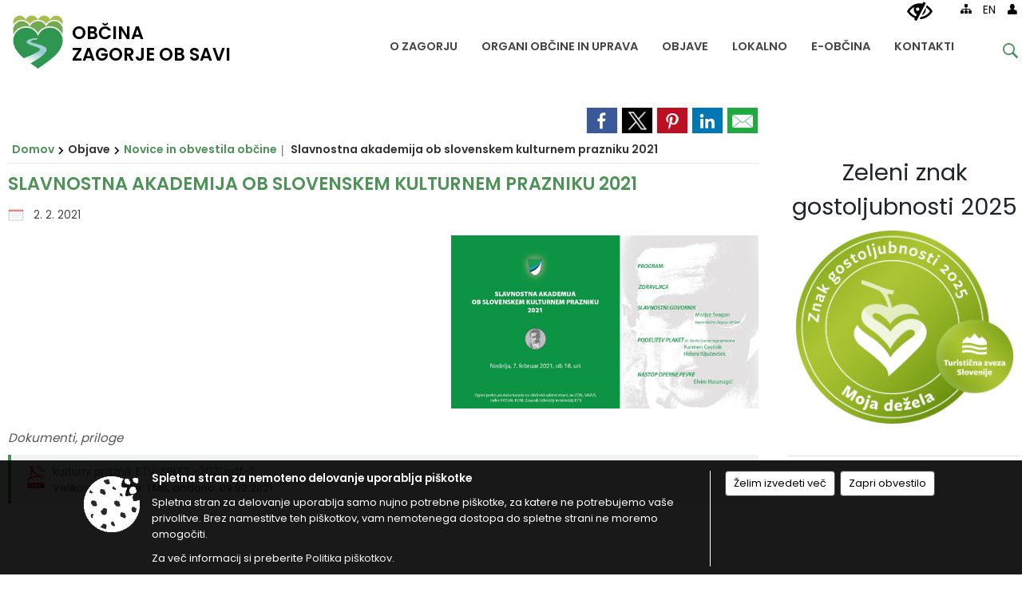

--- FILE ---
content_type: text/html; charset=utf-8
request_url: https://www.zagorje.si/objava/368052
body_size: 120207
content:



<!DOCTYPE html>
<html lang="sl">
<head prefix="og: https://ogp.me/ns#">
    <meta charset="utf-8" />
    <meta property="og:type" content="website" />
    <title>Slavnostna akademija ob slovenskem kulturnem prazniku 2021 - zagorje.si</title>
    <meta property="og:title" content="Slavnostna akademija ob slovenskem kulturnem prazniku 2021 - zagorje.si" />
    <meta property="fb:app_id" content="1414532895426376" />
    <meta name="copyright" content="Copyright Sigmateh, 2025. Vse pravice pridržane.">
    <meta name="author" content="E-občina">
    <meta name="description" content=" " />
    <meta property="og:description" content=" " />
    <meta name="keywords" content="novice, aktualno dogajanje, novice v regiji, obcinske novice, občinske novice, oglasna deska, dogajanje v obcini, dogajanje v občini, obcinska stran, občinska stran, novosti v obcini, novosti v občini, Zagorje ob Savi, Občina Zagorje ob Savi" />
    <meta name="viewport" content="width=device-width, initial-scale=1.0" />
    
    
                    <meta property="og:url" content="https://www.zagorje.si/objava/368052" />
                    <meta property="og:image" content="http://www.zagorje.si/Datoteke/Slike/Novice/368052/l_368052_1.png" />
                

            <link rel="shortcut icon" href="/favicons/zagorjeobsavi/favicon.ico?v=7kxM7lPYPq">
        <link rel="canonical" href="https://www.zagorje.si/objava/368052" />
        <link rel="sitemap" type="application/xml" title="Sitemap" href="/sitemapxml">

    <script src="/bundles/jquerybasic?v=396"></script>

    <script src="/bundles/bootstrap?v=396"></script>


    <!--[if lte IE 9]>
        <link href="/Scripts/animateit/iefix?v=WVNPMo8DK8TNI_w7e8_RCm17J9vKRIQ26uWUHEE5Dy01" rel="stylesheet"/>

    <![endif]-->
    <link href="/Content/osnovno?v=396" rel="stylesheet"/>

    <link href="/Content/bootstrap/bootstrap.min.css?v=396" rel="stylesheet"/>


    <script type="text/javascript">
        window.addEventListener("DOMContentLoaded", function () {
            if (window.navigator.userAgent.indexOf("Trident/") > 0) {
                alert("Ker za brskanje uporabljate starejšo različico spletnega brskalnika, vse funkcionalnosti spletnega mesta morda ne bodo na voljo. Predlagamo, da namestite Microsoft EDGE, Mozilla Firefox, Google Chrome ali katerega od drugih sodobnih spletnih brskalnikov.");
            }
        });
    </script>

    <script class="structured-data-org" type="application/ld+json">
        {
        "@context":"https://schema.org",
        "@type":"Organization",
        "name":"Občina Zagorje ob Savi",
        "legalName":"Občina Zagorje ob Savi",
        "url":"https://www.zagorje.si",
        "logo":"https://e-obcina.si/Images/Grbi/zagorjeobsavi.png",
        "contactPoint":
        {"@type":"ContactPoint","contactType":"Spletna stran Občine Zagorje ob Savi","telephone":"[03 56 55 700]","email":"obcina.zagorje@zagorje.si"}
        }
    </script>



        <link href="/Content/TinyMce/tinymce.min.css" rel="stylesheet" type="text/css" />

            <link href="/Content/Glave/modern9.min.css" rel="stylesheet" type="text/css" />
        <link href="/Content/Personalized/150.min.css" rel="stylesheet" type="text/css" />
            <link href="/Content/ViewMode/.min.css" rel="stylesheet" type="text/css" />


    <link rel="stylesheet" href="/Fonts/eoicons/eoicons.css" />

    
    <link href="/Content/Responsive/novica?v=StFp0hTnC6woZi59JX9mogjjEoQcv0xHXfZK_LtP9O01" rel="stylesheet"/>


</head>
<body class="subpage specialviewmode   sl-SI">


    <div id="menu_mobile">
        <div id="header">
            <a href="#menu-left" class="eoicons eoicon-list" style="left: 0;" title="Meni - levo" aria-label="Meni - levo"></a>

            
            <a href="#menu-right" class="eoicons eoicon-user2" style="right: 0;" title="Meni - desno" aria-label="Meni - desno"></a>

        </div>

        <nav id="menu-left" role="navigation" aria-label="Glavna navigacija">
            <ul>
                        <li>
                                    <span>O ZAGORJU</span>
                                                            <ul>
                                        <li>
                                                <a href="/objave/347" target="_self">Vizitka občine</a>

                                        </li>
                                        <li>
                                                <a href="/objava/462942" target="_self">Zagorje nekoč</a>

                                        </li>
                                        <li>
                                                <a href="/objava/472995" target="_self">Zagorje danes</a>

                                        </li>
                                        <li>
                                                <a href="/objave/191" target="_self">Občinski praznik</a>

                                        </li>
                                        <li>
                                                <a href="/objave/188" target="_self">Občinski nagrajenci</a>

                                        </li>
                                        <li>
                                                <a href="/objave/187" target="_self">Grb in zastava</a>

                                        </li>
                                        <li>
                                                <a href="/objava/470557" target="_self">Pobratene občine</a>

                                        </li>
                                        <li>
                                                <a href="/gallery" target="_self">Fotogalerija</a>

                                        </li>
                                </ul>
                        </li>
                        <li>
                                <a href="/objave/230" target="_self">
                                    <span>ORGANI OBČINE IN UPRAVA</span>
                                </a>
                                                            <ul>
                                        <li>
                                                <a href="/objave/176" target="_self">Župan</a>

                                        </li>
                                        <li>
                                                <a href="/objave/294" target="_self">Podžupan</a>

                                        </li>
                                        <li>
                                                <span>Občinski svet</span>

                                                <ul>
                                                            <li><a href="/objave/229" target="_self">Člani občinskega sveta</a></li>
                                                            <li><a href="/objave/76" target="_self">Seje občinskega sveta</a></li>
                                                            <li><a href="/objava/1078909" target="_self">Posnetki sej</a></li>
                                                            <li><a href="/objave/115?subcategory=143" target="_self">Delovna telesa</a></li>
                                                </ul>
                                        </li>
                                        <li>
                                                <a href="/objava/463665" target="_self">Nadzorni odbor</a>

                                        </li>
                                        <li>
                                                <a href="/objave/230" target="_self">Občinska uprava</a>

                                        </li>
                                        <li>
                                                <a href="/objave/48" target="_self">Krajevne skupnosti</a>

                                        </li>
                                        <li>
                                                <a href="/objava/473638" target="_self">Civilna zaščita</a>

                                        </li>
                                        <li>
                                                <a href="/objava/463929" target="_self">Občinska volilna komisija</a>

                                        </li>
                                        <li>
                                                <a href="/objava/480096" target="_self">Medobčinski inšpektorat in redarstvo</a>

                                        </li>
                                </ul>
                        </li>
                        <li>
                                    <span>OBJAVE</span>
                                                            <ul>
                                        <li>
                                                <a href="/objave/8" target="_self">Novice in obvestila občine</a>

                                        </li>
                                        <li>
                                                <a href="/objave/58" target="_self">Razpisi in objave</a>

                                        </li>
                                        <li>
                                                <a href="/acts" target="_self">Predpisi občine</a>

                                        </li>
                                        <li>
                                                <a href="/objave/161" target="_self">Proračuni občine</a>

                                        </li>
                                        <li>
                                                <a href="/objave/107" target="_self">Prostorski akti občine</a>

                                        </li>
                                        <li>
                                                <a href="/objave/46" target="_self">Projekti in investicije</a>

                                        </li>
                                        <li>
                                                <a href="/objave/38" target="_self">Lokalni utrip</a>

                                        </li>
                                        <li>
                                                <a href="/objave/43" target="_self">Koledar dogodkov</a>

                                        </li>
                                        <li>
                                                <a href="/objave/274" target="_self">Zapore cest</a>

                                        </li>
                                        <li>
                                                <a href="/objava/474430" target="_self">Okoljski podatki</a>

                                        </li>
                                        <li>
                                                <a href="/objave/101" target="_self">Lokalne volitve</a>

                                        </li>
                                        <li>
                                                <a href="/objave/177" target="_self">Strateški dokumenti</a>

                                        </li>
                                        <li>
                                                <a href="/katalogjavnegaznacaja" target="_self">Katalog informacij javnega značaja</a>

                                        </li>
                                </ul>
                        </li>
                        <li>
                                    <span>LOKALNO</span>
                                                            <ul>
                                        <li>
                                                <a href="/objave/51" target="_self">Javni zavodi in javna podjetja</a>

                                        </li>
                                        <li>
                                                <a href="/objave/49" target="_self">Društva in združenja</a>

                                        </li>
                                        <li>
                                                <a href="/objave/53" target="_self">Pomembni kontakti</a>

                                        </li>
                                        <li>
                                                <a href="https://www.osmrtnice.si/objave/300?municipality_id=150" target="_blank">Slovo naših občanov</a>

                                        </li>
                                </ul>
                        </li>
                        <li>
                                    <span>E-OBČINA</span>
                                                            <ul>
                                        <li>
                                                <a href="/objave/364" target="_self">Vloge in obrazci</a>

                                        </li>
                                        <li>
                                                <a href="/objave/391" target="_self">Predlogi in pobude</a>

                                        </li>
                                        <li>
                                                <a href="/einforming" target="_self">E-obveščanje</a>

                                        </li>
                                </ul>
                        </li>
                        <li>
                                <a href="/objave/230" target="_self">
                                    <span>KONTAKTI</span>
                                </a>
                                                    </li>

            </ul>
        </nav>

        <nav id="menu-right" role="navigation" aria-label="Nastavitve">
            <ul>
                    <li>
                        <a id="login-link-mobile" href="/Prijava">Prijava</a>
                        <script type="text/javascript">
                            $(function () {
                                $("#login-link-mobile").prop("href", "/prijava?ReturnUrl=" + window.location.pathname);
                            });
                        </script>
                    </li>
                    <li>
                        <a href="/Registracija">Registracija</a>
                    </li>
            </ul>
        </nav>
    </div>
    <script type="text/javascript">
        $(function () {
            $("#menu-left .mm-btn_close").removeClass("mm-btn_close").addClass("mm-btn_search");
            $("#menu-left .mm-btn_search").attr("href", "javascript:void(0);");

            $(document).on("click", "#menu-left .mm-btn_search", function () {
                $("#menu-left .mm-searchfield").submit();
            });

            $("nav#menu-left .mm-navbars_top .mm-navbar .mm-btn_search").removeAttr("aria-owns"); // brez tega je celotna stran aria-hidden=true
        })



        document.addEventListener(
            "DOMContentLoaded", () => {
            new Mmenu("nav#menu-left", {
                "offCanvas": {
                    "position": "left-front"
                },
                "theme": "dark",
                "navbar": {
                    "title": "Glavni meni"
                },
                "navbars": [
                    {
                        "position": "top",
                        "content": [
                            "searchfield"
                        ]
                    }

,{"position": "bottom","content": ["<a class='eoicons eoicon-phone2' href='tel:03 56 55 700'></a>","<a class='eoicons eoicon-mail' href='mailto:obcina.zagorje@zagorje.si'></a>"]}                ],
                "searchfield": {
                    placeholder: "Začni iskanje...",
                    title: "Za pričetek iskanja kliknite na puščico >",
                    noResults: "",
                    add: true,
                    search: false,
                    searchIn: "#abc123"
                }
            }, {
                "searchfield": {
                    "form": {
                        action: "/search",
                        method: "get"
                    },
                    "input": {
                        type: "text",
                        name: "search_term",
                        id: "searchform"
                    },
                    "submit": true
                }
            });

            new Mmenu("nav#menu-right", {
                "offCanvas": {
                    "position": "right-front"
                },
                "theme": "dark",
                "navbar": {
                    "title": "Uporabnik"
                }
            });

            if ($("#vsebina .modal").length > 0) {
                $.each($("#vsebina .modal"), function () {
                    $(this).appendTo("body");
                });
            }
        });
    </script>
    <style type="text/css">
        .mm-navbars.mm-navbars--bottom {
            font-size: 1.5rem;
        }
    </style>

<div id="head-container" class="headstyle-modern9 d-print-none">
    <div id="glava">
        <a id="jump-to-main-content" href="#maincontent" aria-label="Skok na vsebino">Skok na vsebino</a>
        <div class="top_container">
            <ul id="admin_menu" class="skrij_pod_815">
                
                


                    <li class="skrij_pod_815">
                        <a class="eoicons eoicon-blind" href="#" onclick="$('#bps_control').modal('show');" title="Uporabniki z različnimi oblikami oviranosti" aria-label="Uporabniki z različnimi oblikami oviranosti"></a>
                    </li>
                    <li class="skrij_pod_815">
                        <a class="eoicons eoicon-sitemap" href="/sitemap" title="Kazalo strani" aria-label="Kazalo strani"></a>
                    </li>
                                                    <li class="skrij_pod_815">
                        <a target=&quot;_blank&quot; href="http://www.zagorjeobsavi.eu/en/">
                            EN
                        </a>
                    </li>
                                                                                                                                                    <li class="skrij_pod_815">
                        <a class="eoicons eoicon-user" id="login-link" href="/prijava" title="Prijava" aria-label="Prijava"></a>
                        <script type="text/javascript">
                            $(function () {
                                $("#login-link").prop("href", "/prijava?ReturnUrl=" + window.location.pathname);
                            });
                        </script>
                    </li>
            </ul>

            <div id="logo_container">
    <a href="/">
            <img alt="Grb Občine Zagorje ob Savi" id="logo" src="/Images/Grbi/zagorjeobsavi.png" />
                    <div id="municipality_name">
                <span class="municipality_word">
Občina                </span>
Zagorje ob Savi            </div>
    </a>
</div>



            <div id="alt_menu_container">
                
<div id="menu_desktop">
    <div>
        <div class="MeniClass" role="navigation" aria-label="Glavna navigacija">
            <ul id="main_menu" role="menubar">
                        <li role="none">
                                <a role="menuitem" href="#" target="_self" class="menu_title" aria-haspopup="true">
                                    <span style="border-color:">O ZAGORJU</span>
                                </a>
                                                            <ul role="menu" class="menu_column" style="border-left-color:;">
                                        <li role="none" class="col-md-auto px-0">
                                                <a role="menuitem" aria-haspopup="false" href="/objave/347" target="_self">Vizitka občine</a>

                                        </li>
                                        <li role="none" class="col-md-auto px-0">
                                                <a role="menuitem" aria-haspopup="false" href="/objava/462942" target="_self">Zagorje nekoč</a>

                                        </li>
                                        <li role="none" class="col-md-auto px-0">
                                                <a role="menuitem" aria-haspopup="false" href="/objava/472995" target="_self">Zagorje danes</a>

                                        </li>
                                        <li role="none" class="col-md-auto px-0">
                                                <a role="menuitem" aria-haspopup="false" href="/objave/191" target="_self">Občinski praznik</a>

                                        </li>
                                        <li role="none" class="col-md-auto px-0">
                                                <a role="menuitem" aria-haspopup="false" href="/objave/188" target="_self">Občinski nagrajenci</a>

                                        </li>
                                        <li role="none" class="col-md-auto px-0">
                                                <a role="menuitem" aria-haspopup="false" href="/objave/187" target="_self">Grb in zastava</a>

                                        </li>
                                        <li role="none" class="col-md-auto px-0">
                                                <a role="menuitem" aria-haspopup="false" href="/objava/470557" target="_self">Pobratene občine</a>

                                        </li>
                                        <li role="none" class="col-md-auto px-0">
                                                <a role="menuitem" aria-haspopup="false" href="/gallery" target="_self">Fotogalerija</a>

                                        </li>
                                </ul>
                        </li>
                        <li role="none">
                                <a role="menuitem" class="menu_title" href="/objave/230" style="border-color:" target="_self" aria-haspopup="true">
                                    <span style="border-color:">
                                            <span>ORGANI OBČINE IN UPRAVA</span>
                                    </span>
                                </a>
                                                            <ul role="menu" class="menu_column" style="border-left-color:;">
                                        <li role="none" class="col-md-auto px-0">
                                                <a role="menuitem" aria-haspopup="false" href="/objave/176" target="_self">Župan</a>

                                        </li>
                                        <li role="none" class="col-md-auto px-0">
                                                <a role="menuitem" aria-haspopup="false" href="/objave/294" target="_self">Podžupan</a>

                                        </li>
                                        <li role="none" class="col-md-auto px-0">
                                                <a role="menuitem" aria-haspopup="true" href="#">Občinski svet</a>

                                                <ul role="menu" class="submenu">
                                                            <li role="none" class="col-md-auto px-0"><a role="menuitem" href="/objave/229" target="_self">Člani občinskega sveta</a></li>
                                                            <li role="none" class="col-md-auto px-0"><a role="menuitem" href="/objave/76" target="_self">Seje občinskega sveta</a></li>
                                                            <li role="none" class="col-md-auto px-0"><a role="menuitem" href="/objava/1078909" target="_self">Posnetki sej</a></li>
                                                            <li role="none" class="col-md-auto px-0"><a role="menuitem" href="/objave/115?subcategory=143" target="_self">Delovna telesa</a></li>
                                                </ul>
                                        </li>
                                        <li role="none" class="col-md-auto px-0">
                                                <a role="menuitem" aria-haspopup="false" href="/objava/463665" target="_self">Nadzorni odbor</a>

                                        </li>
                                        <li role="none" class="col-md-auto px-0">
                                                <a role="menuitem" aria-haspopup="false" href="/objave/230" target="_self">Občinska uprava</a>

                                        </li>
                                        <li role="none" class="col-md-auto px-0">
                                                <a role="menuitem" aria-haspopup="false" href="/objave/48" target="_self">Krajevne skupnosti</a>

                                        </li>
                                        <li role="none" class="col-md-auto px-0">
                                                <a role="menuitem" aria-haspopup="false" href="/objava/473638" target="_self">Civilna zaščita</a>

                                        </li>
                                        <li role="none" class="col-md-auto px-0">
                                                <a role="menuitem" aria-haspopup="false" href="/objava/463929" target="_self">Občinska volilna komisija</a>

                                        </li>
                                        <li role="none" class="col-md-auto px-0">
                                                <a role="menuitem" aria-haspopup="false" href="/objava/480096" target="_self">Medobčinski inšpektorat in redarstvo</a>

                                        </li>
                                </ul>
                        </li>
                        <li role="none">
                                <a role="menuitem" href="#" target="_self" class="menu_title" aria-haspopup="true">
                                    <span style="border-color:">OBJAVE</span>
                                </a>
                                                            <ul role="menu" class="menu_column" style="border-left-color:;">
                                        <li role="none" class="col-md-auto px-0">
                                                <a role="menuitem" aria-haspopup="false" href="/objave/8" target="_self">Novice in obvestila občine</a>

                                        </li>
                                        <li role="none" class="col-md-auto px-0">
                                                <a role="menuitem" aria-haspopup="false" href="/objave/58" target="_self">Razpisi in objave</a>

                                        </li>
                                        <li role="none" class="col-md-auto px-0">
                                                <a role="menuitem" aria-haspopup="false" href="/acts" target="_self">Predpisi občine</a>

                                        </li>
                                        <li role="none" class="col-md-auto px-0">
                                                <a role="menuitem" aria-haspopup="false" href="/objave/161" target="_self">Proračuni občine</a>

                                        </li>
                                        <li role="none" class="col-md-auto px-0">
                                                <a role="menuitem" aria-haspopup="false" href="/objave/107" target="_self">Prostorski akti občine</a>

                                        </li>
                                        <li role="none" class="col-md-auto px-0">
                                                <a role="menuitem" aria-haspopup="false" href="/objave/46" target="_self">Projekti in investicije</a>

                                        </li>
                                        <li role="none" class="col-md-auto px-0">
                                                <a role="menuitem" aria-haspopup="false" href="/objave/38" target="_self">Lokalni utrip</a>

                                        </li>
                                        <li role="none" class="col-md-auto px-0">
                                                <a role="menuitem" aria-haspopup="false" href="/objave/43" target="_self">Koledar dogodkov</a>

                                        </li>
                                        <li role="none" class="col-md-auto px-0">
                                                <a role="menuitem" aria-haspopup="false" href="/objave/274" target="_self">Zapore cest</a>

                                        </li>
                                        <li role="none" class="col-md-auto px-0">
                                                <a role="menuitem" aria-haspopup="false" href="/objava/474430" target="_self">Okoljski podatki</a>

                                        </li>
                                        <li role="none" class="col-md-auto px-0">
                                                <a role="menuitem" aria-haspopup="false" href="/objave/101" target="_self">Lokalne volitve</a>

                                        </li>
                                        <li role="none" class="col-md-auto px-0">
                                                <a role="menuitem" aria-haspopup="false" href="/objave/177" target="_self">Strateški dokumenti</a>

                                        </li>
                                        <li role="none" class="col-md-auto px-0">
                                                <a role="menuitem" aria-haspopup="false" href="/katalogjavnegaznacaja" target="_self">Katalog informacij javnega značaja</a>

                                        </li>
                                </ul>
                        </li>
                        <li role="none">
                                <a role="menuitem" href="#" target="_self" class="menu_title" aria-haspopup="true">
                                    <span style="border-color:">LOKALNO</span>
                                </a>
                                                            <ul role="menu" class="menu_column" style="border-left-color:;">
                                        <li role="none" class="col-md-auto px-0">
                                                <a role="menuitem" aria-haspopup="false" href="/objave/51" target="_self">Javni zavodi in javna podjetja</a>

                                        </li>
                                        <li role="none" class="col-md-auto px-0">
                                                <a role="menuitem" aria-haspopup="false" href="/objave/49" target="_self">Društva in združenja</a>

                                        </li>
                                        <li role="none" class="col-md-auto px-0">
                                                <a role="menuitem" aria-haspopup="false" href="/objave/53" target="_self">Pomembni kontakti</a>

                                        </li>
                                        <li role="none" class="col-md-auto px-0">
                                                <a role="menuitem" aria-haspopup="false" href="https://www.osmrtnice.si/objave/300?municipality_id=150" target="_blank">Slovo naših občanov</a>

                                        </li>
                                </ul>
                        </li>
                        <li role="none">
                                <a role="menuitem" href="#" target="_self" class="menu_title" aria-haspopup="true">
                                    <span style="border-color:">E-OBČINA</span>
                                </a>
                                                            <ul role="menu" class="menu_column" style="border-left-color:;">
                                        <li role="none" class="col-md-auto px-0">
                                                <a role="menuitem" aria-haspopup="false" href="/objave/364" target="_self">Vloge in obrazci</a>

                                        </li>
                                        <li role="none" class="col-md-auto px-0">
                                                <a role="menuitem" aria-haspopup="false" href="/objave/391" target="_self">Predlogi in pobude</a>

                                        </li>
                                        <li role="none" class="col-md-auto px-0">
                                                <a role="menuitem" aria-haspopup="false" href="/einforming" target="_self">E-obveščanje</a>

                                        </li>
                                </ul>
                        </li>
                        <li role="none">
                                <a role="menuitem" class="menu_title" href="/objave/230" style="border-color:" target="_self" aria-haspopup="false">
                                    <span style="border-color:">
                                            <span>KONTAKTI</span>
                                    </span>
                                </a>
                                                    </li>
            </ul>
        </div>
    </div>
</div>


            </div>
                <div id="top_menu_container">
                    <ul id="top_menu" class="skrij_pod_815">
                        <li class="search">
                            <div class="menuItems">
                                <form id="search_form" method="GET" action="/search">
                                    <input aria-label="Iskane ključne besede" id="search_term" name="search_term" placeholder="Vpišite iskalni niz">
                                    <span aria-label="Išči" id="search_btn" name="search_btn" class="eoicons eoicon-search"></span>
                                    <span id="search_close_button" class="eoicons eoicon-close"></span>
                                </form>
                            </div>
                        </li>
                    </ul>
                </div>
        </div>
    </div>
    </div>

<style type="text/css">
    #main_menu_bottom_container > div .MeniClass #main_menu > li {
        width: 16.6666666666667%;
    }
</style>

<script type="text/javascript">
    function toggleSearchInput() {
        if ($('.search .menuItems #search_term').width() > 0) {
            $('.search .menuItems #search_term').removeClass("active");
            $('.search .menuItems #search_close_button').removeClass("active");
            $('.search .menuItems #search_btn').removeClass("active");
        } else {
            $('.search .menuItems #search_term').addClass("active");
            $('.search .menuItems #search_close_button').addClass("active");
            $('.search .menuItems #search_btn').addClass("active");
        }
        $('#top_menu_container #top_menu li:not(.search)').fadeToggle(800);
        $('#alt_menu_container #main_menu').fadeToggle(800);
    }

    $(document).on("click", ".search .menuItems #search_btn", function () {
        if ($('.search .menuItems #search_term').width() > 0) {
            $(".search .menuItems #search_form").submit();
        } else {
            toggleSearchInput();
        }
    });

    $(document).on("click", "#custom_site_search #search_btn", function () {
        $("#custom_site_search #search_form").submit();
    });

    $(document).on("click", ".search .menuItems #search_close_button", function () {
        toggleSearchInput();
    });

    $(function () {
        if ($('#alt_menu_container #main_menu ul').length > 0) {
            new Menubar($('#alt_menu_container #main_menu').get(0)).init();
        }

        if ($(window).width() < 815) {
            $("#menu_mobile").show();
        }
    });

    $(window).resize(function () {
        if ($(window).width() < 815) {
            $("#menu_mobile").show();
        } else {
            $("#menu_mobile").hide();
        }
    });

    $(window).trigger('resize'); // popravi prikaz prve slike
</script>

        <link href="/Content/Stili/osnovni3.min.css" rel="stylesheet" type="text/css" />

        <div id="top_section_title_container">
              
        </div>
    


    <div id="sidebar">



            <div id="bps-popup" class="skrij_nad_815 d-print-none">
                <div>
                    <a href="#" onclick="$('#bps_control').modal('show');" class="eoicons eoicon-eye" title="Uporabniki z različnimi oblikami oviranosti"></a>
                </div>
            </div>
    </div>
    <div id="vsebina" data-id="368052">
            <div id="middle-column" class=" margin-right-menu" role="main">
                <a name="maincontent"></a>
                




    <div class="spodnja_crta osrednji_vsebina" style="overflow: visible;">
        

<div class="social_row d-print-none">
    <div class="social-group">
        <div class="title">Deli s prijatelji</div>
        <div class="plugins">
            <button type="button" class="social-facebook image-effect-1" role="link" title="Deli na omrežju Facebook" onclick="window.open('http://www.facebook.com/sharer.php?u=https://www.zagorje.si/objava/368052', 'mywin' ,'left=50,top=50,width=600,height=350,toolbar=0'); return false;"></button>
            <button type="button" class="social-x image-effect-1" role="link" title="Deli na omrežju Twitter" onclick="window.open('https://twitter.com/intent/tweet?text=Slavnostna akademija ob slovenskem kulturnem prazniku 2021 - zagorje.si&amp;url=https://www.zagorje.si/objava/368052;via=E-obcina.si', 'mywin' ,'left=50,top=50,width=600,height=350,toolbar=0'); return false;"></button>
            <button type="button" class="social-pinterest image-effect-1" role="link" title="Deli na omrežju Pinterest" onclick="window.open('http://pinterest.com/pin/create/button/?url=https://www.zagorje.si/objava/368052&amp;media=https://www.e-obcina.si/Datoteke/Slike/Novice/368052/l_368052_1.png', 'mywin' ,'left=50,top=50,width=600,height=350,toolbar=0'); return false;"></button>
            <button type="button" class="social-linkedin image-effect-1" role="link" title="Deli na omrežju LinkedIn" onclick="window.open('http://www.linkedin.com/shareArticle?mini=true&url=https://www.zagorje.si/objava/368052&amp;media=https://www.e-obcina.si/Datoteke/Slike/Novice/368052/l_368052_1.png', 'mywin' ,'left=50,top=50,width=600,height=350,toolbar=0'); return false;"></button>
            <button type="button" class="social-mail image-effect-1" role="link" title="Pošlji po e-pošti" onclick="window.open('mailto:?subject=Slavnostna akademija ob slovenskem kulturnem prazniku 2021 - zagorje.si&body=https://www.zagorje.si/objava/368052&amp;');"></button>
        </div>
    </div>
</div><input id="current_content_id" name="current_content_id" type="hidden" value="11966" /><div id="current-location" class="d-print-none colored_links">
    <div>
        <a style="overflow: hidden; display: inline-block;" href="/">Domov</a>
 <span style="overflow: hidden;">Objave</span> <a style="overflow: hidden; display: inline-block;" href="/objave/8">Novice in obvestila občine</a>         <span id="current-location-title" class="odreziTekstDodajTriPike">Slavnostna akademija ob slovenskem kulturnem prazniku 2021</span>    </div>
</div>
    <h1 id="main_title">

Slavnostna akademija ob slovenskem kulturnem prazniku 2021    </h1>




            <div id="short_info">
                    <span style="padding-right: 15px;"><span class="emunicipality-calendar-icon emunicipality-calendar-icon-md" data-bs-toggle="tooltip" title="Datum objave"></span>2. 2. 2021</span>
                                            </div>



        <ul class="main-post-tabs nav nav-tabs mt-3" style="clear: left; display: none;">
                        <li class="nav-item">
                <a class="nav-link active" data-id="category_default" data-bs-toggle="tab" href="#category_default">
Osnovni podatki                </a>
            </li>
                    </ul>

        <input id="current_page" name="current_page" type="hidden" value="1" />
        <input id="current_tab" name="current_tab" type="hidden" value="" />

        <div class="tab-content" style="clear: left;">
            <div id="category_default" class="tab-pane active">
                



<div class="details_category_8" style="margin-top: 15px; clear: both;">
                    <div id="cover_image" style="float: right;">
                    <figcaption itemprop="caption description">
                        <a href="/Datoteke/Slike/Novice/368052/l_368052_1.png" rel="picture[gallery]" class="image-container">
                            <img alt="" aria-hidden="true" src="/Datoteke/Slike/Novice/368052/l_368052_1.png" style="max-width: 400px; padding: 0 0 15px 15px;" />
                        </a>
                    </figcaption>
                </div>





<script type="text/javascript">
    $(function () {
        $('.podrobnosti').filter(function () {
            return $.trim($(this).text()).length == 0;
        }).remove();
    });
</script>
            <div style="">
                
                    <div class="opis obogatena_vsebina colored_links">
                        
                        &nbsp;
                    </div>

            </div>
            <div style="">
                

<div class="priloge">
                <div class="category ">
                        <h4 class="title mb-0" onclick="$(this).parent().toggleClass('shrink');">
                            Dokumenti, priloge 

                        </h4>
                    <div class="category_details"></div>
                        <div class="click_for_more" onclick="$(this).parent().toggleClass('shrink');">Klikni tukaj za prikaz prilog</div>

                        <div class="files">
                                <a class="custom_effect_1" href="/DownloadFile?id=321665" title="kulturni praznik ETV-SPLET -2021.pdf-2" target="_blank">
                                    <div class="icon_container">
                                        <img src="/Images/Design/Priloge/priloga_pdf.png" alt="Priloga" />
                                    </div>
                                    <div class="details_container">
                                        <div class="title">kulturni praznik ETV-SPLET -2021.pdf-2</div>
                                        <div class="filesize">Velikost datoteke: 1 MB</div>
                                            <div class="date-added">, dodano: 09.02.2021</div>
                                                                            </div>
                                </a>
                        </div>
                </div>
</div>
            </div>
            <div style="">
                



<div class="gallery gallery_big">

</div>
            </div>
            <div style="">
                

<div class="priloge">
</div>
            </div>



    

    



    



    
    

    

</div>


<link href="/Content/prettyphoto?v=Ni9Ui5ITfpqR7CsZ3wLjkofZnACGbCMJpy2-Ah50X4A1" rel="stylesheet"/>

<script src="/bundles/prettyphoto?v=nOAa94hOdnOlTveHTEXlwqH1mFhaoTAWhY6beQyUerU1"></script>


<script type="text/javascript">
    $(function() {
        $("a[rel^='picture']").magnificPopup({type:'image', gallery: { enabled: true } });
    });
</script>
            </div>
                    </div>
    </div>


<script type="text/javascript">
    $(function () {
        $(".main-post-tabs").each(function () {
            if ($(this).find('> li').length > 1) {
                $(this).css("display", "flex");
            }
        });

        initBootstrapTooltips();

        var hash = window.location.hash.substr(1);
        if (hash != "") {
            $('.nav-tabs a[href="#' + hash + '"]').tab('show');
        }

        $("body").addClass("single_post");
    });

    $('.main-post-tabs a').click(function (e) {
        if ($(this).data("id").substring(0, 8) == "category") {
            $("#current_tab").val($(this).data("id").substring(8));
            window.location.hash = $(this).data("id"); // spremenimo hash v url-ju zaradi povratka na isto stran (npr. iz seje komisije nazaj na komisijo)
            $('html, body').animate({ scrollTop: '0px' }, 300);
        }
    });

    function UpdateList() {
        $('.main-post-tabs a[href="#category' + ($("#current_tab").val() != '' ? $("#current_tab").val() : 0) + '"]').tab('show');
        $("#category" + ($("#current_tab").val() != '' ? $("#current_tab").val() : 0)).html('<div class="loading_svg_1"></div>');
        $.ajax({
            url: "/GetPosts",
            type: "POST",
            cache: false,
            data: {
                page: $("#current_page").val(),
                related_post_id: 368052,
                eo_id: 150,
                municipality_id: 150,
                category_id: $("#current_tab").val()
            },
            success: function (response) {
                $("#category" + ($("#current_tab").val() != '' ? $("#current_tab").val() : 0)).html(response);
            }
        });
    }

    
</script>
            </div>
            <div id="side-menu">

                    <div id="right-column" role="navigation" aria-label="Desno stransko področje" style="">

<div class="menuBoxDynamicContent menuBox">
        <h2 class="box-header color1">
            <span>
                Zeleni znak gostoljubnosti 2025
            </span>
        </h2>
    <div class="box-content">
        <div style="margin-top: 5px;">
            <div><img src="/Files/TextContent/150/1763450062662_zelena značka 2025.png.png" alt="" width="1153" height="1024"></div>
        </div>
    </div>
</div>                    </div>
            </div>


            <div id="bps_control" class="modal fade" tabindex="-1" role="dialog" aria-hidden="true">
                <div class="modal-dialog modal-lg">
                    <div class="modal-content">
                        <div class="modal-header">
                            <div class="modal-title">Dostopnost za uporabnike z različnimi oblikami oviranosti</div>
                            <button type="button" class="btn-close" data-bs-dismiss="modal" style="background-color: #FFF; border: 0; font-size: 2.5em;" title="Zapri" autofocus>&times;</button>
                        </div>
                        <div class="modal-body printable-area">
                            <h2 style="font-weight: 600; font-size: 1.2rem; margin-top: 10px;">Velikost pisave</h2>
                            <div id="fontsize_select">
                                <a href="javascript:void(0);" id="fontsize_btn_minus" tabindex="0" class="fontsize_btn btn-custombgcolor" style="font-size: 17px !important;" onclick="zoom_page(-2);">Pomanjšaj (-)</a>
                                <a href="javascript:void(0);" id="fontsize_btn_reset" tabindex="0" class="fontsize_btn btn-custombgcolor" style="font-size: 17px !important;" onclick="zoom_page(0); display: none;">Ponastavi / privzeta velikost Ponastavi / privzeta velikost</a>
                                <a href="javascript:void(0);" id="fontsize_btn_plus" tabindex="0" class="fontsize_btn btn-custombgcolor" style="font-size: 17px !important;" onclick="zoom_page(2);">Povečaj (+)</a>
                            </div>
                            <h2 style="font-weight: 600; font-size: 1.2rem; margin-top: 30px;">Barvna shema</h2>
                            <div style="font-size: 1.05rem;">Spletna stran naj bo prikazana v naslednji barvni shemi:</div>
                            <div id="colorscheme_select" style="overflow: auto; margin-bottom: 25px;">
                                    <div style="overflow: auto; text-align: center;">
                                        <a href="javascript:void(0);" onclick="location.href=window.location.pathname + '?viewmode=default'" class="selector_disable_bps">Izključi prikaz za uporabnike z različnimi oblikami oviranosti</a>
                                    </div>
                                <a href="javascript:void(0);" onclick="location.href=window.location.pathname + '?viewmode=kw'" class="selector" style="background-color: #FFF; color: #000;">Črno na belem</a>
                                <a href="javascript:void(0);" onclick="location.href=window.location.pathname + '?viewmode=kb'" class="selector" style="background-color: #F5F5DD;">Črno na bež</a>
                                <a href="javascript:void(0);" onclick="location.href=window.location.pathname + '?viewmode=yb'" class="selector" style="background-color: #030E88; color: #FEE633;">Rumeno na modrem</a>
                                <a href="javascript:void(0);" onclick="location.href=window.location.pathname + '?viewmode=by'" class="selector" style="background-color: #FEE633; color: #030E88;">Modro na rumenem</a>
                                <a href="javascript:void(0);" onclick="location.href=window.location.pathname + '?viewmode=wk'" class="selector" style="background-color: #000; color: #FFF;">Belo na črnem</a>
                                <a href="javascript:void(0);" onclick="location.href=window.location.pathname + '?viewmode=gk'" class="selector" style="background-color: #000; color: #29FD2F;">Zeleno na črnem</a>
                                <a href="javascript:void(0);" onclick="location.href=window.location.pathname + '?viewmode=yk'" class="selector" style="background-color: #000; color: #FEE633;">Rumeno na črnem</a>
                                <a href="javascript:void(0);" onclick="location.href=window.location.pathname + '?viewmode=tk'" class="selector" style="background-color: #000; color: #00f0ff;">Turkizno na črnem</a>
                            </div>
                            <h2 style="font-weight: 600; font-size: 1.2rem; margin-top: 30px;">Pravna podlaga</h2>
                            <div class="colored_links" style="margin-bottom: 20px; font-size: .85rem;">
                                Zakon o dostopnosti spletišč in mobilnih aplikacij (ZDSMA), ureja ukrepe za zagotovitev dostopnosti spletišč in mobilnih aplikacij zavezancev po tem zakonu za vse uporabnike, zlasti za uporabnike z različnimi oblikami oviranosti. Ta zakon se uporablja za državne organe, organe samoupravnih lokalnih skupnosti in osebe javnega prava
                                <br />
                                <br />
                                Na trenutni spletni strani so izvedene potrebne prilagoditve spletne strani, ki so jo zavezanci po ZDMSA dolžni urediti v roku do 23. septembra 2020.<br />Povezava do ZDSMA: <a href="http://www.pisrs.si/Pis.web/pregledPredpisa?sop=2018-01-1351" target="_blank">http://www.pisrs.si/Pis.web/pregledPredpisa?sop=2018-01-1351</a>.
                            </div>
                            <div id="additionalinfo_select">
                                <a href="/sitemap" class="additionalinfo_btn btn-custombgcolor" style="font-size: 17px !important;">
                                    <span class="eoicons eoicon-sitemap"></span>
                                    Kazalo strani
                                </a>
                                <a href="/objave/332" class="additionalinfo_btn btn-custombgcolor" style="font-size: 17px !important;">
                                    <span class="eoicons eoicon-basicdocument"></span>
                                    Izjava o dostopnosti (ZDSMA)
                                </a>
                            </div>
                        </div>
                    </div>
                </div>
            </div>


        <div id="general_modal" class="modal fade" tabindex="-1" role="dialog" aria-hidden="true">
            <div class="modal-dialog modal-lg">
                <div class="modal-content">
                    <div class="modal-header">
                        <div class="modal-title"></div>
                        <button type="button" class="btn-close" data-bs-dismiss="modal" style="background-color: #FFF; border: 0; font-size: 2.5em;" title="Zapri" autofocus>&times;</button>
                    </div>
                    <div class="modal-body printable-area"></div>
                    <div class="modal-footer">
                        <button type="button" data-bs-dismiss="modal" class="close_form btn btn-danger sm-right-margin" title="Zapri">
                            <span class="eoicons eoicon-close" aria-hidden="true"></span> Zapri
                        </button>
                        <button type="button" data-bs-dismiss="modal" class="cancel_form btn btn-danger sm-right-margin" title="Prekliči" style="display: none;">
                            <span class="eoicons eoicon-close" aria-hidden="true"></span> Prekliči
                        </button>
                        <button type="button" class="submit_modal_form btn btn-success sm-right-margin" title="Shrani in zapri" style="display: none;">
                            <span class="eoicons eoicon-ok" aria-hidden="true"></span> <span class="textvalue">Shrani in zapri</span>
                        </button>
                        <button type="button" class="send_form btn btn-success sm-right-margin" title="Pošlji" style="display: none;">
                            <span class="eoicons eoicon-ok" aria-hidden="true"></span> Pošlji
                        </button>
                    </div>
                </div>
            </div>
        </div>

        <div id="general2_modal" class="modal fade" tabindex="-1" role="dialog" aria-hidden="true">
            <div class="modal-dialog modal-lg">
                <div class="modal-content">
                    <div class="modal-header">
                        <div class="modal-title"></div>
                        <button type="button" class="btn-close" data-bs-dismiss="modal" style="background-color: #FFF; border: 0; font-size: 2.5em;" title="Zapri" autofocus>&times;</button>
                    </div>
                    <div class="modal-body printable-area">
                        <div id="modal-content"></div>
                    </div>
                    <div class="modal-footer">
                        <button type="button" data-bs-dismiss="modal" class="close_form btn btn-danger sm-right-margin" title="Zapri">
                            <span class="eoicons eoicon-close" aria-hidden="true"></span> Zapri
                        </button>
                        <button type="button" data-bs-dismiss="modal" class="cancel_form btn btn-danger sm-right-margin" title="Prekliči" style="display: none;">
                            <span class="eoicons eoicon-close" aria-hidden="true"></span> Prekliči
                        </button>
                        <button type="button" class="submit_modal_form btn btn-success sm-right-margin" title="Shrani in zapri" style="display: none;">
                            <span class="eoicons eoicon-ok" aria-hidden="true"></span> <span class="textvalue">Shrani in zapri</span>
                        </button>
                        <button type="button" class="send_form btn btn-success sm-right-margin" title="Pošlji" style="display: none;">
                            <span class="eoicons eoicon-ok" aria-hidden="true"></span> Pošlji
                        </button>
                    </div>
                </div>
            </div>
        </div>
    </div>


    




    <div id="footer_container" class="d-print-none" role="contentinfo">
            <div id="footer10_links">

                <a id="jump-to-links" onclick="$('#footer_container .carousel').carousel('dispose');" href="#footerlinks" aria-label="Ustavi animacijo povezav in se premakni na seznam povezav">Ustavi animacijo povezav in se premakni na seznam povezav</a>
                <div id="footerlinks" class="rotating_links_advanced">
                    

<a class="btn-floating float-start " href="#carousel9180" title="Premakni levo" role="button" data-bs-slide="prev" style="left: -55px;">
    <i class="eoicons eoicon-arrow3_left" role="button"></i>
</a>
<div id="carousel9180" class="carousel slide" data-bs-ride="carousel">
    <div class="row carousel-inner">

            <div class="carousel-item active" role="listitem">
                <div class="col-md-3">
                    <a href="/katalogjavnegaznacaja" target="_self" title="Katalog informacij javnega značaja" class="vertical-align" style="height: 90px;">
                        <img class="" src="[data-uri]" />
                    </a>
                </div>
            </div>
            <div class="carousel-item " role="listitem">
                <div class="col-md-3">
                    <a href="https://www.zagorje.si/objava/476921" target="_blank" title="Sopotniki" class="vertical-align" style="height: 90px;">
                        <img class="" src="[data-uri]" />
                    </a>
                </div>
            </div>
            <div class="carousel-item " role="listitem">
                <div class="col-md-3">
                    <a href="/gdpr" target="_self" title="GDPR" class="vertical-align" style="height: 90px;">
                        <img class="" src="[data-uri]" />
                    </a>
                </div>
            </div>
            <div class="carousel-item " role="listitem">
                <div class="col-md-3">
                    <a href="https://skupnostobcin.si/" target="_blank" title="Skupnost občin Slovenije" class="vertical-align" style="height: 90px;">
                        <img class="" src="[data-uri]" />
                    </a>
                </div>
            </div>
            <div class="carousel-item " role="listitem">
                <div class="col-md-3">
                    <a href="https://drevo.uocepek.si/index.php?ctype=gedcom&amp;ged=zagorje_ob_savi" target="_blank" title="" class="vertical-align" style="height: 90px;">
                        <img class="" src="[data-uri]" />
                    </a>
                </div>
            </div>
            <div class="carousel-item " role="listitem">
                <div class="col-md-3">
                    <a href="https://ekosklad.si/" target="_blank" title="Eko sklad" class="vertical-align" style="height: 90px;">
                        <img class="" src="[data-uri]" />
                    </a>
                </div>
            </div>
            <div class="carousel-item " role="listitem">
                <div class="col-md-3">
                    <a href="https://www.geoprostor.net/PisoPortal/Default.aspx?ime=zagorje" target="_blank" title="" class="vertical-align" style="height: 90px;">
                        <img class="" src="[data-uri]" />
                    </a>
                </div>
            </div>
            <div class="carousel-item " role="listitem">
                <div class="col-md-3">
                    <a href="https://www.e-obcina.si" target="_blank" title="E-obcina.si" class="vertical-align" style="height: 90px;">
                        <img class="" src="[data-uri]" />
                    </a>
                </div>
            </div>
    </div>
</div>
<a class="btn-floating float-end " href="#carousel9180" title="Premakni desno" role="button" data-bs-slide="next" style="right: -55px;">
    <i class="eoicons eoicon-arrow3_right" role="button"></i>
</a>

<script type="text/javascript">
    let items9180 = document.querySelectorAll('#carousel9180 .carousel-item');

    items9180.forEach((el) => {
        const minPerSlide = 4;

        let next = el.nextElementSibling
        for (var i = 1; i < minPerSlide; i++) {
            if (!next) {
                // wrap carousel by using first child
                next = items9180[0]
            }
            let cloneChild = next.cloneNode(true)
            el.appendChild(cloneChild.children[0])
            next = next.nextElementSibling
        }
    });

    $(function () {
        $("#carousel9180").swipe({
            swipe: function (event, direction, distance, duration, fingerCount, fingerData) {
                if (direction == 'left') $(this).carousel('next');
                if (direction == 'right') $(this).carousel('prev');
            },
            allowPageScroll: "vertical"
        });
    });
</script>

<style type="text/css">
    /* medium and up screens */
    @media (min-width: 768px) {
        #carousel9180 .carousel-inner .carousel-item-end.active,
        #carousel9180 .carousel-inner .carousel-item-next {
            transform: translateX(25%) !important;
        }

        #carousel9180 .carousel-inner .carousel-item-start.active,
        #carousel9180 .carousel-inner .carousel-item-prev {
            transform: translateX(-25%) !important;
        }
    }

    #carousel9180 .carousel-inner .carousel-item-end,
    #carousel9180 .carousel-inner .carousel-item-start {
        transform: translateX(0) !important;
    }
</style>
                </div>
            </div>

        <div id="footer10">
            <div id="footer_content" class="row">
                <div id="basicdata" class="col-md">
                    <div class="title"><a href="/imenik">Osnovni podatki</a></div>
                    <div class="content">
                        <div>
                            <span>Občina Zagorje ob Savi<br /></span>

                            Cesta 9. avgusta 5<br />
                            1410 Zagorje ob Savi
                        </div>
                            <br />
                            <div>
                                ID za DDV: 25643444
                            </div>
                                            </div>
                </div>
                <div id="contactdata" class="col-md">
                    <div class="title">Kontaktni podatki</div>
                    <div class="content">
                                <div>
                                    <label class="eoicons eoicon-phone2"></label> <a href="tel:03 56 55 700">03 56 55 700</a>
                                </div>

                            <div>
                                <label class="eoicons eoicon-printfax"></label> <a href="tel:03 56 64 011">03 56 64 011</a>
                            </div>
                        <div class="email">
                            <span><label class="eoicons eoicon-mail"></label> <a style="line-height: normal;" href="mailto:obcina.zagorje@zagorje.si">obcina.zagorje@zagorje.si</a></span>
                        </div>
                        <div class="www">
                            <label class="eoicons eoicon-www"></label> <a style="line-height: normal;" href="http://www.zagorje.si">www.zagorje.si</a>
                        </div>
                    </div>
                </div>
                    <div id="workinghours" class="col-md">
                        <div class="title">
                            <a href="/objave/255">
Uradne ure                            </a>
                        </div>
                        <div class="content">
                                <div style="margin-bottom: 15px;">
                                        <div style="white-space: nowrap;">
                                            <span class="day" style="text-transform: lowercase;">Ponedeljek:</span>


                                            <span class="hours">
od 8.00 do 12.00 in od 13.00 do 15.00                                            </span>
                                        </div>
                                        <div style="white-space: nowrap;">
                                            <span class="day" style="text-transform: lowercase;">Torek:</span>


                                            <span class="hours">
od 8.00 do 12.00 in od 13.00 do 15.00                                            </span>
                                        </div>
                                        <div style="white-space: nowrap;">
                                            <span class="day" style="text-transform: lowercase;">Sreda:</span>


                                            <span class="hours">
od 8.00 do 12.00 in od 13.00 do 17.00                                            </span>
                                        </div>
                                        <div style="white-space: nowrap;">
                                            <span class="day" style="text-transform: lowercase;">Petek:</span>


                                            <span class="hours">
od 8.00 do 12.00                                            </span>
                                        </div>
                                </div>
                        </div>
                    </div>
                            </div>

                <div id="social_networks" class="col-md-12 text-center">
                    <div id="social_list" class="text-center">
                                                                            <div class="mb-3 mx-2 d-inline-block">
                                <a href="https://www.youtube.com/channel/UCVQuUCy7OidNqLLuEdLUHPg" target="_blank" class="eoicons eoicon-youtube" title="YouTube kanal"></a>
                            </div>
                                                                                                <div class="mb-3 mx-2 d-inline-block">
                            <a class="rss" href="/ViriRSS" title="RSS viri" class="eoicons eoicon-rss"></a>
                        </div>
                                            </div>
                </div>

            <div id="copyright">
                <div>
                    <div id="copyright_menu">
                        <a href="/TermsAndConditions">Splošni pogoji spletne strani</a> <span>|</span>
                        <a href="/GDPR">Center za varstvo osebnih podatkov</a> <span>|</span>
                        <a href="/objave/332">Izjava o dostopnosti (ZDSMA)</a> <span>|</span>
                        <a href="/Cookies">Politika piškotkov</a> <span>|</span>
                        <a href="/Sitemap">Kazalo strani</a>

                    </div>
                    <div id="credits">
                        <div style="float: left;">
                            © 2026 Vse pravice pridržane
                        </div>
                        <div style="float: right; clear: right;">
                            Zasnova, izvedba in vzdrževanje: Sigmateh d.o.o.
                        </div>
                    </div>
                </div>
            </div>
        </div>
    </div>


        <div id="bottombar">
            <div id="cookies">
                <div>
                    <img src="/Images/Design/Razno/cookie.png" alt="Piškotki" />
                    <div class="details">
                        <div class="title">Spletna stran za nemoteno delovanje uporablja piškotke</div>
                        <div class="content">
                            Spletna stran za delovanje uporablja samo nujno potrebne piškotke, za katere ne potrebujemo vaše privolitve. Brez namestitve teh piškotkov, vam nemotenega dostopa do spletne strani ne moremo omogočiti.
                            <span style="display: block; margin-top: 10px;">Za več informacij si preberite <a href="/Cookies" class="grey_link">Politika piškotkov</a>.</span>
                        </div>
                    </div>
                    <div class="decision">
                        <div class="content" role="navigation">
                            <a class="button-plain" href="/cookies">Želim izvedeti več</a>
                            <a class="button-plain" onclick="cookiesAllowed(1);" href="javascript:void(0);">Zapri obvestilo</a>
                        </div>
                    </div>
                </div>
            </div>
        </div>

    <div id="dimm_page"></div>

    <div id="modalLoading" class="loading">
        <div class="loader">
            <svg version="1.1" id="loader-1" xmlns="http://www.w3.org/2000/svg" xmlns:xlink="http://www.w3.org/1999/xlink" x="0px" y="0px" width="200px" height="200px" viewBox="0 0 50 50" style="enable-background:new 0 0 50 50;" xml:space="preserve">
            <path fill="#000" d="M43.935,25.145c0-10.318-8.364-18.683-18.683-18.683c-10.318,0-18.683,8.365-18.683,18.683h4.068c0-8.071,6.543-14.615,14.615-14.615c8.072,0,14.615,6.543,14.615,14.615H43.935z">
            <animateTransform attributeType="xml" attributeName="transform" type="rotate" from="0 25 25" to="360 25 25" dur="1.2s" repeatCount="indefinite" />
            </path>
            </svg>
        </div>
    </div>

    

</body>
</html>





